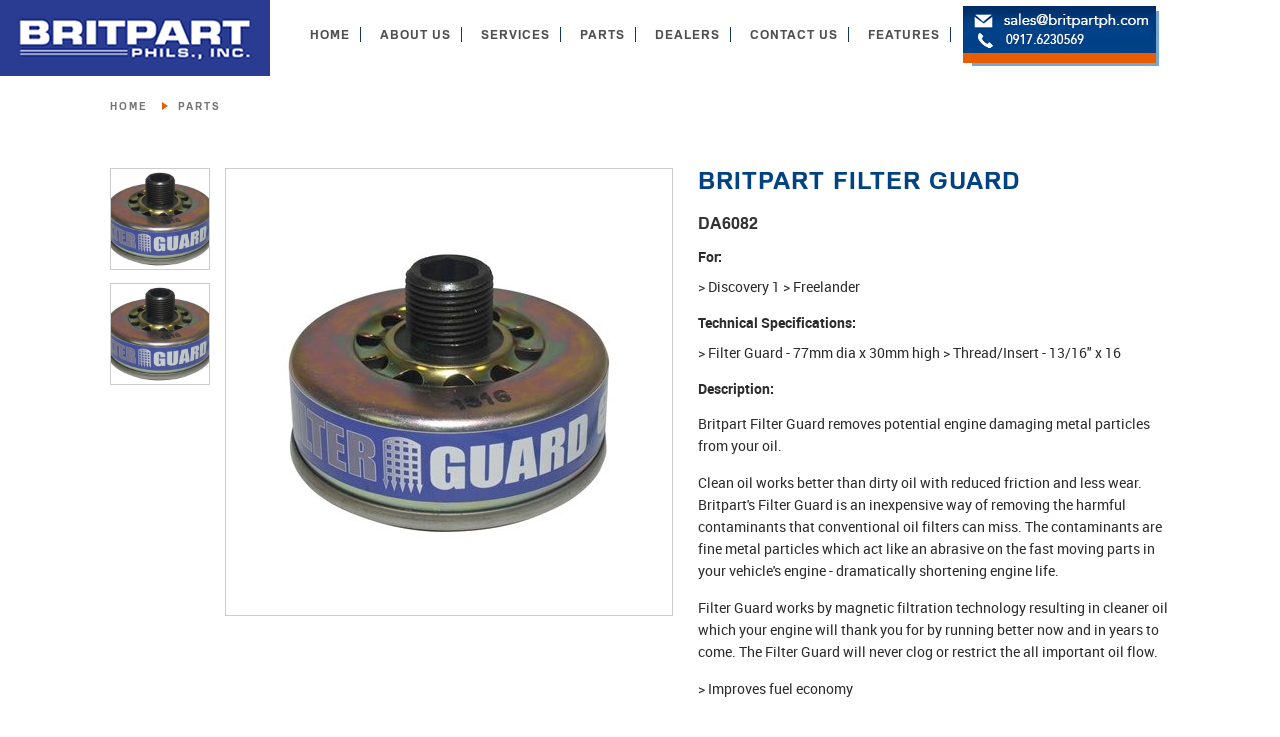

--- FILE ---
content_type: text/html; charset=UTF-8
request_url: https://www.britpartph.com/part/545
body_size: 5028
content:
	<!DOCTYPE html>
<html>
<head>
<meta name="google-site-verification" content="WDMPhsSbkNpghJWpWWMl6LJkU7YG-rV-HBfgtXvbNWw" />
	<meta charset="utf-8">
	<meta name="viewport" content="width=device-width, initial-scale=1.0">
	<meta http-equiv="X-UA-Compatible" content="IE=edge,chrome=1">

	<meta name="keywords" content="britpart, britpart philippines, ">
	<meta name="description" content="The name &lsquo;Britpart&rsquo; is synonymous with quality parts for Land Rovers and the company has earned a truly enviable reputation around the globe. For over the past 35 years, Land Rover enthusiasts the world over have come to identify Britpart as a brand to be trusted.">

	<meta property="og:title" content="Product | Britpart Philippines" /> 
	<meta property="og:description" content="The name &lsquo;Britpart&rsquo; is synonymous with quality parts for Land Rovers and the company has earned a truly enviable reputation around the globe. For over the past 35 years, Land Rover enthusiasts the world over have come to identify Britpart as a brand to be trusted." />
	<meta property="og:image" content="https://www.britpartph.com/images/meta-img-min.jpg" />
	<meta property="og:url" content="https://www.britpartph.com/" />

	<base href="https://www.britpartph.com/">
	<title>Product | Britpart Philippines</title>

	<link rel="shortcut icon" href="favicon.ico" type="image/x-icon">
	<link rel="icon" href="favicon.ico" type="image/x-icon">

	<link rel="stylesheet" type="text/css" href="css/normalize.css"/>
	<link rel="stylesheet" type="text/css" href="css/fonts/stylesheet.css"/>
	<link rel="stylesheet" type="text/css" href="css/hover.css"/>
	<link rel="stylesheet" type="text/css" href="css/core.css"/>
	<link rel="stylesheet" type="text/css" href="css/owl.carousel.min.css">
	<link rel="stylesheet" type="text/css" href="css/font-awesome.min.css">
	<link rel='stylesheet' href='https://cdnjs.cloudflare.com/ajax/libs/OwlCarousel2/2.2.0/assets/owl.carousel.min.css'>
	<!-- bootstrap -->
	<!-- <link rel="stylesheet" type="text/css" href="vendor/bootstrap3/css/bootstrap.min.css" /> -->

	<!-- smoke -->
	<!-- <link rel="stylesheet" type="text/css" href="vendor/smoke/css/smoke.min.css" /> -->

	<!-- mymodal -->
	<link rel="stylesheet" type="text/css" href="vendor/my-modal/modal.css" />

			<link rel="stylesheet" type="text/css" href="css/product.css"/>
		<link rel="stylesheet" type="text/css" href="css/plugins/magnify.css"/>
	

	<!--[if lt IE 9]>
	<script src="//cdnjs.cloudflare.com/ajax/libs/html5shiv/3.7.2/html5shiv.min.js"></script>
	<![endif]-->
	
	<!-- Global site tag (gtag.js) - Google Analytics -->
<!-- script async src="https://www.googletagmanager.com/gtag/js?id=UA-199341570-1"></script>
<script>
  window.dataLayer = window.dataLayer || [];
  function gtag(){dataLayer.push(arguments);}
  gtag('js', new Date());

  gtag('config', 'UA-199341570-1');
</script -->
<!-- Google tag (gtag.js) --> <script async src="https://www.googletagmanager.com/gtag/js?id=AW-429509356"></script> <script> window.dataLayer = window.dataLayer || []; function gtag(){dataLayer.push(arguments);} gtag('js', new Date()); gtag('config', 'AW-429509356'); </script>
</head>
<body>
	<header id="main-head">
		<div id="hamburger"></div>
		<h1 class="img-cont">
			<a href="https://www.britpartph.com/" title="Britpart">
				<img src="images/logo.png" alt="Britpart Logo"/>
			</a>
		</h1>
		<!-- <div id="search-page">
			<form>
				<button type="submit"></button>
				<input type="text" placeholder="Search"/>
			</form>
		</div> -->
		<nav>
			<ul>
				<li><a href="" title="Home">HOME</a></li>
				<li><a href="about-us" title="About Us">ABOUT US</a></li>
				<li><a href="services" title="Services">SERVICES</a></li>
				<li><a href="parts" title="Parts">PARTS</a></li>
				<li><a href="dealers" title="Dealers">DEALERS</a></li>
				<li><a href="contact-us" title="Contact Us">CONTACT US</a></li>
				<li><a href="features" title="Features">FEATURES</a></li>
				<!-- <li> <img src="./cache/b5ede1e9bbed2ef3dd8ffb6ff5860b06_w200_h60_cp.png"> </li> -->
				<li> <a href="contact-us" id="contactinfo_img"> <img src="./cache/608fb562586084a922d7c40d8e5de066_w200_h60_cp.png"> </a></li>
			</ul>
		</nav>
		<div class="clear"></div>
	</header>
<section id="breadcrumbs" class="parts-breadcrumbs">
	<div class="wrapper">
		<div class="content">
			<ol>

				<li><a href="" title="Home">HOME</a></li>
				<li><span class="arrow"></span><a href="http://britpartph.com/parts" title="">PARTS</a></li>
				<!-- <li><span class="arrow"></span><a href="" title=""></li> -->
				<!-- <li class="last"><span class="arrow"></span><span class="page">BRITPART EXPEDITION ROOF RACK</span></li> -->

			</ol>
		</div>
	</div>
</section>
<section id="product">
	<div class="wrapper">
		<div class="content">
									
			<div id="thumbnails">
				<ul>
					
										<li><img src="media/products/thumb/0ecc7e46bba2966d69d18d128adc2c70thumb.jpeg" /></li>
																<li><img src="media/products/photos/116df0fc2450df135cc8e1cea307a997.jpeg" /></li>
										
									</ul>
				<div id="pager"></div>
			</div>
						<div id="preview">
				<img src="media/products/thumb/0ecc7e46bba2966d69d18d128adc2c70thumb.jpeg" class="zoom" data-magnify-src="media/products/thumb/0ecc7e46bba2966d69d18d128adc2c70thumb.jpeg" />
			</div>
			<div id="details">
				<h1>BRITPART FILTER GUARD</h1>
				<h3 style="margin:15px 0 15px 0;">DA6082</h3>
				<!-- <p><span id="highlight">-</span><br /><p>Britpart Filter Guard removes potential engine damaging metal particles from your oil.</p>
<p>Clean oil works better than dirty oil with reduced friction and less wear. Britpart's Filter Guard is an inexpensive way of removing the harmful contaminants that conventional oil filters can miss. The contaminants are fine metal particles which act like an abrasive on the fast moving parts in your vehicle's engine - dramatically shortening engine life.</p>
<p>Filter Guard works by magnetic filtration technology resulting in cleaner oil which your engine will thank you for by running better now and in years to come. The Filter Guard will never clog or restrict the all important oil flow.</p>
<p>&gt; Improves fuel economy</p>
<p>&gt; Extends engine life</p>
<p>&gt; No vehicle modification needed</p>
<p>&gt; Added protection for stop &amp; go driving and towing</p>
<p>&gt; Cleans engine oil for 50,000 miles/80,000kms</p>
<p>&gt; Does not effect your Land Rover's warranty</p>
<p>Added protection for your engine!</p>
<p>Important - Please check that there is sufficient room for the addition of the filter guard.</p></p> -->

				<span>For:</span>
									<p id="fo r-value">> Discovery 1 > Freelander</p>
								
			
				<span>Technical Specifications:</span>
				<p id="specifications-value">
											> Filter Guard - 77mm dia x 30mm high
> Thread/Insert - 13/16" x 16<br>									</p>
									<span>Description:</span>
											<p>  <p>Britpart Filter Guard removes potential engine damaging metal particles from your oil.</p>
<p>Clean oil works better than dirty oil with reduced friction and less wear. Britpart's Filter Guard is an inexpensive way of removing the harmful contaminants that conventional oil filters can miss. The contaminants are fine metal particles which act like an abrasive on the fast moving parts in your vehicle's engine - dramatically shortening engine life.</p>
<p>Filter Guard works by magnetic filtration technology resulting in cleaner oil which your engine will thank you for by running better now and in years to come. The Filter Guard will never clog or restrict the all important oil flow.</p>
<p>&gt; Improves fuel economy</p>
<p>&gt; Extends engine life</p>
<p>&gt; No vehicle modification needed</p>
<p>&gt; Added protection for stop &amp; go driving and towing</p>
<p>&gt; Cleans engine oil for 50,000 miles/80,000kms</p>
<p>&gt; Does not effect your Land Rover's warranty</p>
<p>Added protection for your engine!</p>
<p>Important - Please check that there is sufficient room for the addition of the filter guard.</p> </p>
										
								<hr>
				<p>For inquiries, please call (0917) 123-PART (7278) or email <a href="mailto:sales@britpartph.com">sales@britpartph.com</a></p>
						<div class="input-wrapper button-container float-right">
							<div class="button-wrapper">
								<span class="cta-head backbtn"></span>
								<a href="parts" class="cta">BACK</a>
								<span class="cta-tail"></span>
								
							</div>
						</div>
				<!-- <p id="specifications-value">> Filter Guard - 77mm dia x 30mm high
> Thread/Insert - 13/16" x 16</p> -->
		 		 <!-- <div id="button-container">
					<div class="button-wrapper" id="find-dealer-link">
						<span class="cta-tail"></span>
						<a href="" type="submit" class="cta"><span class="cta-icon"></span>FIND A DEALER</a>
						<span class="cta-head"></span>
					</div>
					<div class="button-wrapper" id="send-inquiry-link">
						<span class="cta-tail"></span>
						<a href="" class="cta"><span class="cta-icon"></span>SEND AN INQUIRY</a>
						<span class="cta-head"></span>
					</div>
				</div> -->
			</div>
			<div class="clear"></div>
		</div>
		<section>
					</section>
	</div>
</section>
<!-- <section id="related-products">
	<div class="wrapper">
		<div class="content">
			<h1>YOU MIGHT ALSO LIKE</h1>
			<div id="products">
				<div class="product">
					<div class="image-wrapper"><img src="media/products/9.jpg" /></div>
					<div class="description-wrapper">
						<div class="description transition">
							<span class="helper"></span>
							<div class="content">
								<span class="name">LOREM IPSUM ROPE</span>
								<span class="number">DB1309</span>
							</div>
						</div>
						<div class="link-wrapper transition"><a href="">VIEW MORE <span></span></a></div>
					</div>
				</div>
				<div class="product">
					<div class="image-wrapper"><img src="media/products/10.jpg" /></div>
					<div class="description-wrapper">
						<div class="description transition">
							<span class="helper"></span>
							<div class="content">
								<span class="name">LOREM IPSUM ROPE</span>
								<span class="number">DB1309</span>
							</div>
						</div>
						<div class="link-wrapper transition"><a href="">VIEW MORE <span></span></a></div>
					</div>
				</div>
				<div class="product">
					<div class="image-wrapper full-height"><img src="media/products/11.jpg" /></div>
					<div class="description-wrapper">
						<div class="description transition">
							<span class="helper"></span>
							<div class="content">
								<span class="name">REAR DOOR CASING</span>
								<span class="number">DA2516</span>
							</div>
						</div>
						<div class="link-wrapper transition"><a href="">VIEW MORE <span></span></a></div>
					</div>
				</div>
				<div class="product">
					<div class="image-wrapper"><img src="media/products/12.jpg" /></div>
					<div class="description-wrapper">
						<div class="description transition">
							<span class="helper"></span>
							<div class="content">
								<span class="name">BRITPART PULLING POWER WINCH</span>
								<span class="number">DB12000IR</span>
							</div>
						</div>
						<div class="link-wrapper transition"><a href="">VIEW MORE <span></span></a></div>
					</div>
				</div>
				<div class="clear"></div>
			</div>
		</div>
	</div>
</section> -->
	<footer>
		<div class="wrapper">
			<div class="content">
				<header>
					<h2 class="content-title">MULTIMEDIA</h2>
				</header>
				<div id="panels">
					<div class="catalogue">
						<div class="section1">
							<h2 class="title medialink" data-title="BRITPART: A World of Land Rover Parts & Accessories one (well several) roofs" data-link="https://www.youtube.com/embed/BJeoMLSSF4w"> BRITPART: A world of Land Rover parts and accessories all under one, well, several roofs</h2>								
							<img class="medialink" data-title="BRITPART: A World of Land Rover Parts & Accessories one (well several) roofs" data-link="https://www.youtube.com/embed/BJeoMLSSF4w" src="images/britpart-drone-view.jpg" alt="BRITPART: A World of Land Rover Parts & Accessories one (well several) roofs" />
							<p class="description">Enjoy a drone flight around our site at The Grove set in the beautiful Shropshire countryside. You'll be able to see inside our warehouses at the thousands upon thousands of Land Rover parts and accessories ready for distribution to our hundreds of customers across the world.</p>
						</div>
						<a href="javascript:void(0);" class="watch-video" data-title="BRITPART: A World of Land Rover Parts & Accessories one (well several) roofs" data-link="https://www.youtube.com/embed/BJeoMLSSF4w"><span class="link-label">Watch Video</span> <span class="link-arrow"></span></a>
					</div>
					<div class="catalogue">
						<div class="section1">
							<h2 class="title medialink" data-title="TIM & FUZZ from Car SOS take a look around Britpart" data-link="https://www.youtube.com/embed/uhwvEiwBr6E"> TIM and FUZZ from Car SOS take a look around BRITPART <br><br></h2>
							<img class="medialink" data-title="TIM & FUZZ from Car SOS take a look around Britpart" data-link="https://www.youtube.com/embed/uhwvEiwBr6E" src="images/tim&fuzz2.jpg" alt="TIM & FUZZ from Car SOS take a look around Britpart" />
							<p class="description">After successfully completing one of their legendary car restorations for a very deserving member of the public, this time a Range Rover Classic, Tim & Fuzz from Car SOS take a look around Britpart. We think they are very surprised to see just how big our operation is here in Craven Arms in the lovely countryside of Shropshire.</p>
						</div>
						<a href="javascript:void(0);" class="watch-video" data-title="TIM & FUZZ from Car SOS take a look around Britpart" data-link="https://www.youtube.com/embed/uhwvEiwBr6E"><span class="link-label">Watch Video</span> <span class="link-arrow"></span></a>
					</div>


					<div class="clear"></div>
					
					<nav>
						<ul>
							<li class="heading">BRITPART</li>
							<li><a href="http://britpartph.com/about-us" title="About Britpart">About Britpart</a></li>
							<li><a href="http://britpartph.com/services" title="Services">Services</a></li>
							<li><a href="http://britpartph.com/dealers" title="Dealers">Dealers</a></li>
							<li><a href="http://britpartph.com/contact-us" title="Contact Us">Contact Us</a></li>
						</ul>
						<ul>
							<li class="heading">PRODUCTS</li>
							<!-- <li><a href="http://britpartph.com/parts" title="Exterior Protection">Exterior Protection</a></li>
							<li><a href="http://britpartph.com/parts" title="Interior Protection">Interior Protection</a></li>
							<li><a href="http://britpartph.com/parts" title="Lighting">Lighting</a></li>
							<li><a href="http://britpartph.com/parts" title="Miscellaneous">Miscellaneous</a></li>
							<li><a href="http://britpartph.com/parts" title="Off-Road Equipment">Off-Road Equipment</a></li>
							<li><a href="http://britpartph.com/parts" title="Racks &amp; Luggage Boxes">Racks &amp; Luggage Boxes</a></li>
							<li><a href="http://britpartph.com/parts" title="Repair &amp; Service Parts">Repair &amp; Service Parts</a></li>
							<li><a href="http://britpartph.com/parts" title="Seats &amp; Trim">Seats &amp; Trim</a></li> -->
																<li> <a href="http://britpartph.com/parts/1">Exterior Protection</a>  </li>
																<li> <a href="http://britpartph.com/parts/2">Interior Protection</a>  </li>
																<li> <a href="http://britpartph.com/parts/3">Lighting</a>  </li>
																<li> <a href="http://britpartph.com/parts/4">Miscellaneous</a>  </li>
																<li> <a href="http://britpartph.com/parts/5">Off-Road Equipment</a>  </li>
																<li> <a href="http://britpartph.com/parts/6">Racks Luggage Boxes</a>  </li>
																<li> <a href="http://britpartph.com/parts/7">Repair & Service Parts</a>  </li>
																<li> <a href="http://britpartph.com/parts/8">Seats & Trim</a>  </li>
																<li> <a href="http://britpartph.com/parts/9">Side & Rear Steps</a>  </li>
																<li> <a href="http://britpartph.com/parts/10">Suspension & Axle</a>  </li>
																<li> <a href="http://britpartph.com/parts/11">Towing Equipment</a>  </li>
																<li> <a href="http://britpartph.com/parts/12">Vehicle Enhancements</a>  </li>
																<li> <a href="http://britpartph.com/parts/13">Wheels</a>  </li>
																<li> <a href="http://britpartph.com/parts/14">Winching Equipment</a>  </li>
																<li> <a href="http://britpartph.com/parts/15">Vehicle Diagnostics</a>  </li>
																<li> <a href="http://britpartph.com/parts/17">Performance</a>  </li>
													</ul>
						<!-- <ul>
							<li class="heading"></li>
							<li><a href="" title="Side &amp; Rear Steps">Side &amp; Rear Steps</a></li>
							<li><a href="" title="Suspension &amp; Axle">Suspension &amp; Axle</a></li>
							<li><a href="" title="Towing Equipment">Towing Equipment</a></li>
							<li><a href="" title="Vehicle Enhancements">Vehicle Enhancements</a></li>
							<li><a href="" title="Wheels">Wheels</a></li>
							<li><a href="" title="Whincing Equipment">Whincing Equipment</a></li>
							<li><a href="" title="Vehicle Diagnostics">Vehicle Diagnostics</a></li>
						</ul> -->
					</nav>
					<div id="email-updates">
							<h2>EMAIL UPDATES</h2>
							<p>Subscribe to our mailing!</p>
							<form method="POST" action="backend/request.php" id="form-subscribe">
								<i class="hide message-for-subscribing">Thank you for subscribing!</i>
								<span class="error-message"></span>
								<input type="text" name="email-address" class="email-address" placeholder="Enter E-mail Address" required data-parsley-type="email" data-parsley-errors-container=".error-message" />
								<div class="button-wrapper">
									<span class="cta-tail"></span>
									<button type="submit" class="cta">SUBSCRIBE</button>
									<span class="cta-head"></span>
								</div>
								<div class="clear"></div>
							</form>
						</div> 
				</div>
				<div id="stay-connected">
					<h2>STAY CONNECTED</h2>
					<a href="https://www.facebook.com/Britpart-Phils-Inc-168544540330292/" title="Facebook"><img src="images/facebook.png"/></a>
					<a href="https://www.instagram.com/britpartph" title="Instagram"><img src="images/instagram.png"/></a>
				</div>
				<div class="clear"></div>
			</div>
		</div>
		<div id="copyright">
			<span>&copy; Copyright Britpart Philippines 2016</span>
			<a href="privacy-policy" title="Privacy Policy">Privacy Policy</a>
			<a href="terms" title="Privacy Policy">Terms</a>
			<a href="contact-us" title="Privacy Policy">Sitemap</a>
		</div>

		<!-- Messenger Chat Plugin Code -->
		<div id="fb-root"></div>

		<!-- Your Chat Plugin code -->
		<div id="fb-customer-chat" class="fb-customerchat">
		</div>

		<script>
		var chatbox = document.getElementById('fb-customer-chat');
		chatbox.setAttribute("page_id", "168544540330292");
		chatbox.setAttribute("attribution", "biz_inbox");
		</script>

		<!-- Your SDK code -->
		<script>
		window.fbAsyncInit = function() {
		FB.init({
		xfbml      : true,
		version     : 'v16.0'
		});
		};

		(function(d, s, id) {
		var js, fjs = d.getElementsByTagName(s)[0];
		if (d.getElementById(id)) return;
		js = d.createElement(s); js.id = id;
		js.src = 'https://connect.facebook.net/en_US/sdk/xfbml.customerchat.js';
		fjs.parentNode.insertBefore(js, fjs);
		}(document, 'script', 'facebook-jssdk'));
		</script>

		<!-- modal -->
		<div id="myModal" class="modal">
			<!-- Modal content -->
			<div class="modal-content">
				<div class="modal-header">
			    	<span class="close">&times;</span>
			    	<h2 class="modal-title"></h2>
			    </div>
			    <div class="modal-body"></div>
			    <!-- <div class="modal-footer">
			      <h3>Modal Footer</h3>
			    </div> -->
			</div>
		</div>

		

	</footer>
	
	<script type="text/javascript" src="js/jquery-3.2.1.min.js"></script>

	<script type="text/javascript" src="js/plugins/jquery.cycle2.min.js"></script>
	<script type="text/javascript" src="js/plugins/ios6fix.js"></script>
	<script type="text/javascript" src="js/plugins/jquery.magnify.js"></script>

	<!-- bootstrap -->
	<!-- <script type="text/javascript" src="vendor/bootstrap3/js/bootstrap.min.js"></script> -->

	<!-- smoke -->
	<!-- <script type="text/javascript" src="vendor/smoke/js/smoke.min.js"></script> -->

	<!-- mymodal -->
	<script type="text/javascript" src="vendor/my-modal/modal.js"></script>

	<!-- parsley -->
	<script type="text/javascript" src="vendor/parsley.min.js"></script>

	<!-- owl carousel -->
	<script type="text/javascript" src="js/owl.carousel.min.js"></script>

		<script type="text/javascript" src="js/core.js"></script>

<!-- 	 -->
</body>
<script>'undefined'=== typeof _trfq || (window._trfq = []);'undefined'=== typeof _trfd && (window._trfd=[]),_trfd.push({'tccl.baseHost':'secureserver.net'},{'ap':'cpsh-oh'},{'server':'p3plzcpnl506110'},{'dcenter':'p3'},{'cp_id':'9205136'},{'cp_cl':'8'}) // Monitoring performance to make your website faster. If you want to opt-out, please contact web hosting support.</script><script src='https://img1.wsimg.com/traffic-assets/js/tccl.min.js'></script></html>

--- FILE ---
content_type: text/css
request_url: https://www.britpartph.com/css/fonts/stylesheet.css
body_size: 77
content:
@font-face {
    font-family: 'familiar_probold';
    src: url('Familiar_Pro-Bold-webfont.eot');
    src: url('Familiar_Pro-Bold-webfont.eot?#iefix') format('embedded-opentype'),
         url('Familiar_Pro-Bold-webfont.woff') format('woff'),
         url('Familiar_Pro-Bold-webfont.ttf') format('truetype'),
         url('Familiar_Pro-Bold-webfont.svg#familiar_probold') format('svg');
    font-weight: normal;
    font-style: normal;
}
@font-face {
    font-family: 'robotoregular';
    src: url('roboto-regular-webfont.woff2') format('woff2'),
         url('roboto-regular-webfont.woff') format('woff');
    font-weight: normal;
    font-style: normal;
}
@font-face {
    font-family: 'robotoitalic';
    src: url('roboto-italic-webfont.woff2') format('woff2'),
         url('roboto-italic-webfont.woff') format('woff');
    font-weight: normal;
    font-style: normal;
}
@font-face {
    font-family: 'robotobold';
    src: url('roboto-bold-webfont.woff2') format('woff2'),
         url('roboto-bold-webfont.woff') format('woff');
    font-weight: normal;
    font-style: normal;

}

--- FILE ---
content_type: text/css
request_url: https://www.britpartph.com/css/core.css
body_size: 3522
content:
/**
* [Table of Contents]
* 1. HTML/Body
* 2. Common classes
* 3. Header
* 4. Section & Main
* 5. Button wrapper
* 6. Footer
* 7. Placeholders
* 8. Breadcrumbs
* 9. Select Wrapper
* 10. Media Queries
*/

/**
* 1. HTML/Body 
*/

* {
  margin: 0;
  padding: 0;
}

html,
body {
  margin: 0;
  min-width: 300px;
  min-height: 100%;
  padding: 0;
  width: 100%;
  height: 100%;
}

body {
  background: #fff;
  color: #333;
  font-family: 'familiar_probold', sans-serif;
  font-size: 14px;
  height: auto;
  -webkit-font-smoothing: antialiased;
  -moz-osx-font-smoothing: grayscale;
  position: relative;
}

::selection {
  color: #fff;
  background: #004282;
}

::-moz-selection {
  color: #fff;
  background: #004282;
}

/**
* 2. Common classes
*
* classes used througout pages
*/

.transition,
a,
.button-wrapper .cta,
.button-wrapper .cta-head {
  transition: all .20s ease-in-out;
  -moz-transition: all .20s ease-in-out;
  -webkit-transition: all .20s ease-in-out;
  -o-transition: all .20s ease-in-out;
}

.clear {
  clear: both;
  margin: 0;
  padding: 0;
}

.helper {
  content: '';
  display: inline-block;
  height: 100%;
  margin-right: -0.25em;
  vertical-align: middle;
}

.wrapper {
  margin: 0 auto;
  max-width: 1100px;
  width: 100%;
}

.error-msg {
  color: red;
}

.hide {
  display: none !important;
}

/**
* 3. Header
*/
#contactinfo_img{
  border-right:none;
  padding:0px;
}

header {
  width: 100%;
}
#banners{
  margin:40px 0 0 0;
}

h1 {
  margin: 0;
  padding: 0;
}

header h1 {
  float: left;
  width: 250px;
}

header #hamburger {
  background-color: #2a3c91;
  background-image: url(../images/menu-button.png);
  background-position: right center;
  background-repeat: no-repeat;
  cursor: pointer;
  display: none;
  float: left;
  width: 35px;
  height: 56px;
}

header #search-page {
  border-left: 1px solid #cfcfcf;
  float: right;
  line-height: 70px;
  padding: 0 15px;
  width: 250px;
  height: 70px;
}

header #search-page input {
  border: 0;
  font-family: 'robotoregular', sans-serif;
  width: 70%;
}

header #search-page input:focus {
  outline: 0;
}

header #search-page button {
  background: url(../images/sprite.png) 0 0;
  display: inline-block;
  vertical-align: middle;
  width: 22px;
  height: 28px;
}

header nav {
  /*margin: 0 330px 0 300px;*/
  margin: 0 120px 0 300px
}

header nav ul {
  height: 70px;
  margin: 0;
  padding: 0;
  text-align: justify;
}

header nav ul:after {
  content: '';
  display: inline-block;
  width: 100%;
}

header nav ul>li {
  display: inline-block;
  font-size: 12px;
  letter-spacing: 1px;
  line-height: 70px;
}

header nav ul li>a {
  color: #505050;
}

header nav ul li>a:hover {
  color: #e15f00;
}
header li a{
    display: inline;
    list-style-type: none;
    padding:0 10px;
    border-right:1px solid #0f365b;
}
header li a:nth-child(7){
  border-right:none;
}
header li:last-child{
  border-right:none;
}
.latest-article-custom-header{
  margin-top:50px;
}
.banner-alt-text-mobile{
  display:none;
}

/**
* 4. Section / Main
*/

section {
  position: relative;
  width: 100%;
}

section h1,
section h2,
main h1,
main h2 {
  color: #004282;
  font-size: 24px;
}

section .wrapper .content,
main .wrapper .content {
  margin: 0 20px;
  position: relative;
}

/* Joshua May 3, 2018 */
.flex-panels{
   display: flex;
   flex-wrap: wrap;
   justify-content: center;
}
.flex-panels > div {
  width:450px;
  margin: 10px;
  padding:10px;
  text-align: center;
  font-size: 24px;
}
.nomargin{
  margin:0;
}

/* Figure Style */
.catalogue .section figure > figcaption{
  text-align: justify;
  padding-top:10px;
  font-weight:600;
  font-family:'familiar_probold', sans-serif;
  font-size:24px;
}

.catalogue .section  p{
   text-align: justify;
   padding-top:10px;
   font-weight:100;
   font-family:'robotoregular',sans-serif;
   letter-spacing: 1px;
   line-height: 1.5em;
   font-size:14px;
}
/* for mobile */
.catalogue-mobile .section figure>figcaption {
  /*text-align: justify;
  padding-top: 10px;
  font-weight: 600;
  font-family: 'robotoregular', sans-serif;
  font-size: 24px;
  color: #e15f00;*/

  text-align: justify;
  padding-top: 10px;
  font-weight: 600;
  font-family: 'familiar_probold', sans-serif;
  font-size: 24px;
}

.catalogue-mobile .section p {
  text-align: justify;
  padding-top: 10px;
  font-weight: 100;
  font-family: 'robotoregular', sans-serif;
  letter-spacing: 1px;
  line-height: 1.5em;
  font-size: 14px;
}
.catalogue-mobile h2{
  color: #e15f00;
  font-size: 24px;
  margin-bottom: 15px;
  display: inline-block;
}

.article-title{
  height:80px;
  padding-top:20px;
  display: block;
  text-align:center;
}
.catalogue-mobile{
  display:none;
}
.content-title{
  color: #004282;
  font-size: 24px;
}
.latest-happening-title-mobile{
  display:none;
}
#latest-article{
  background: url("../media/pages/latest_happening_bg.jpg") no-repeat center;
  color:white;
}
.float-btn-left{
  float:right;
  padding:5px;
  margin:20px 20px;
}
/**
* 5. Button wrapper
*/

.button-wrapper {
  height: 45px;
}

.button-wrapper .cta {
  background: #004282;
  color: #fff;
  font-size: 10px;
  float: left;
  height: 100%;
  letter-spacing: 4px;
  padding: 0 10px;
}

.button-wrapper .cta-tail {
  background: #e15f00;
  float: left;
  width: 8px;
  height: 100%;
}

.button-wrapper .cta-head {
  border-top: 22px solid transparent;
  border-bottom: 23px solid transparent;
  border-left: 20px solid #004282;
  float: left;
  width: 0;
  height: 0;
}

.button-wrapper:hover .cta-head {
  border-left: 20px solid #04519c;
}


.button-wrapper .cta-head.backbtn{
  border-top: 22px solid transparent;
  border-bottom: 23px solid transparent;
  border-right: 20px solid #004282;
  border-left:none;
  float: left;
  width: 0;
  height: 0;
}

.button-wrapper:hover .cta-head.backbtn{
  border-right: 20px solid #04519c;
  border-left:none;
}

.button-wrapper:hover .cta {
  background: #04519c;
}
.float-right{
  float:right;
}

/**
* 6. Footer
*/
.medialink{
  cursor: pointer;
}

footer {
  /* background: url(../images/footer-bg.jpg) #e1e1e1 no-repeat center bottom;*/
}

footer .wrapper .content {
  margin: 0 20px;
  padding-top: 30px;
}

footer .wrapper .content .catalogue {
  width: calc(50% - 10px);
  background-color: #FFF;
  display: inline-block;
}

footer .wrapper .content .catalogue:nth-child(2) {
  float: right;
}

footer .wrapper .content .catalogue .section1 {
  padding: 20px 0 0 30px;
}

footer .wrapper .content .catalogue .section1 h2{
  color: #e15f00;
  font-size: 24px;
  margin-bottom: 15px;
  width: 55%;
  display: inline-block;
}

footer .wrapper .content .catalogue .section1 img {
  vertical-align: top;
  float: right;
}

footer .wrapper .content .catalogue .section1 p {
  font-family: 'robotoregular', sans-serif;
  line-height: 20px;
  padding: 0 20px 20px 0;
}

footer .wrapper .content .catalogue a {
  background: #0f365b;
  color: #fff;
  display: block;
  font-size: 10px;
  letter-spacing: 2px;
  padding: 20px 0;
  width: calc(100% - 30px);
  margin-bottom: 20px;
  padding-left: 30px;
}

footer .wrapper .content .catalogue a .link-arrow {
  display: inline-block;
  border-top: 4px solid transparent;
  border-bottom: 4px solid transparent;
  border-left: 5px solid #fff;
}

footer .wrapper .content #panels {
  margin-bottom: 30px;
  position: relative;
}

footer .wrapper .content #panels #request-catalogue {
  left: 0;
  overflow: hidden;
}

footer .wrapper .content #panels #send-inquiry {
  right: 0;
}

footer .wrapper .content #panels .column {
  background: #fff;
  position: absolute;
  width: 49%;
}

footer .wrapper .content .column .column-image {
  float: right;
  padding-top: 20px;
  padding-left: 20px;
  position: relative;
  z-index: 2;
}

footer .wrapper .content .column .column-wrapper {
  padding: 20px 0 0 30px;
  /*width: 50%;*/
}

footer .wrapper .content .column .column-wrapper h2 {
  color: #e15f00;
  font-size: 24px;
  margin-bottom: 15px;
}

footer .wrapper .content .column .column-wrapper p {
  font-family: 'robotoregular', sans-serif;
  line-height: 20px;
  padding: 0 20px 100px 0;
}

footer .wrapper .content .column a {
  background: #0f365b;
  color: #fff;
  display: block;
  font-size: 10px;
  letter-spacing: 2px;
  padding: 20px 0;
  position: absolute;
  bottom: 20px;
  width: 100%;
}

footer .wrapper .content .column a:hover {
  background: #004181;
}

footer .wrapper .content .column a .link-label {
  display: inline-block;
  margin-left: 30px;
  margin-right: 5px;
}

footer .wrapper .content .column a .link-arrow {
  display: inline-block;
  border-top: 4px solid transparent;
  border-bottom: 4px solid transparent;
  border-left: 5px solid #fff;
}

footer .wrapper .content nav {
  border-right: 1px solid #b1b1b1;
  float: left;
  margin: 20px 0;
}

footer .wrapper .content nav ul {
  display: inline-block;
  list-style-type: none;
  margin-right: 70px;
  vertical-align: top;
}

footer .wrapper .content nav ul .heading,
footer .wrapper .content #email-updates h2,
footer .wrapper .content #stay-connected h2 {
  color: #004282;
  font-size: 16px;
  height: 30px;
  letter-spacing: 1px;
}

footer .wrapper .content nav ul li,
footer .wrapper .content #email-updates h2 {
  margin-bottom: 15px;
}

footer .wrapper .content nav ul li a,
footer .wrapper .content #email-updates p,
footer .wrapper .content #stay-connected p {
  color: #1d1d1d;
  font-family: 'robotoregular', sans-serif;
}

footer .wrapper .content nav ul li a:hover {
  color: #e15f00;
}

footer .wrapper .content #email-updates,
footer .wrapper .content #stay-connected {
  float: left;
  margin-left: 30px;
  width: 38%;
  margin-top:20px;
}

footer .wrapper .content #email-updates p {
  line-height: 20px;
}

footer .wrapper .content #email-updates form {
  margin-top: 25px;
  width: 100%;
}

footer .wrapper .content #email-updates input {
  border: 1px solid #ababab;
  border-right: 0;
  moz-box-sizing: border-box;
  box-sizing: border-box;
  float: left;
  font-family: 'robotoregular', sans-serif;
  padding: 11px;
  position: relative;
  width: 60%;
  height: 45px;
}

footer .wrapper .content #email-updates .button-wrapper {
  float: left;
}

footer .wrapper .content #stay-connected {
  margin:25px;
}

footer .wrapper .content #stay-connected h2 {
  margin-bottom: 5px;
}

footer .wrapper .content #stay-connected a {
  display: inline-block;
  margin: 25px 20px 0 0;
}

footer #copyright {
  background: #004282;
  color: #fff;
  font-family: 'robotoregular', sans-serif;
  font-size: 12px;
  letter-spacing: 1px;
  padding: 15px 0;
  text-align: center;
}

footer #copyright span {
  display: inline-block;
  margin-right: 50px;
}

footer #copyright a {
  color: #fff;
}

footer #copyright a:after {
  content: " | ";
  padding: 0 10px;
}

footer #copyright a:last-child:after {
  content: none;
}

/**
* 7. Placeholder
*/

header #search-page input::-webkit-input-placeholder,
footer .wrapper .content #email-updates input::-webkit-input-placeholder,
.italic-placeholder::-webkit-input-placeholder {
  font-family: 'robotoitalic', sans-serif;
}

header #search-page input:-moz-placeholder:-moz-placeholder,
footer .wrapper .content #email-updates input:-moz-placeholder,
.italic-placeholder:-moz-placeholder {
  /* Firefox 18- */
  font-family: 'robotoitalic', sans-serif;
}

header #search-page input::-moz-placeholder,
footer .wrapper .content #email-updates input::-moz-placeholder,
.italic-placeholder::-moz-placeholder {
  /* Firefox 19+ */
  font-family: 'robotoitalic', sans-serif;
}

header #search-page input:-ms-input-placeholder,
footer .wrapper .content #email-updates input:-ms-input-placeholder,
.italic-placeholder:-ms-input-placeholder {
  font-family: 'robotoitalic', sans-serif;
}

/**
* 8. Breadcrumbs
*/

#breadcrumbs {
  /*  background: url(../images/breadcrumbs-bg.jpg) no-repeat center bottom;*/
  padding: 20px 0;
}

#breadcrumbs ol {
  list-style-type: none;
}

#breadcrumbs ol li {
  display: inline-block;
  font-size: 10px;
  letter-spacing: 2px;
}

#breadcrumbs ol li:after {
  content: "";
  padding: 0 5px;
}

#breadcrumbs ol li:last-child:after {
  content: none;
}

#breadcrumbs ol li a {
  color: #757575;
}

#breadcrumbs ol li a:hover {
  color: #e15f00;
}

#breadcrumbs ol .last {
  color: #004282;
}

#breadcrumbs ol .arrow {
  border-top: 4px solid transparent;
  border-bottom: 4px solid transparent;
  display: inline-block;
  margin-right: 10px;
}

#breadcrumbs ol li .arrow {
  border-left: 6px solid #e15f00;
}

#breadcrumbs ol .last .arrow {
  border-left: 6px solid #004282;
}

/**
* 9. Select Wrapper
*/

.select-wrapper {
  background: #fff;
  border: 1px solid #ababab;
  cursor: default;
  -moz-box-sizing: border-box;
  box-sizing: border-box;
  display: inline-block;
  font-family: 'robotoregular', sans-serif;
  padding: 11px;
  position: relative;
  height: 45px;
  -moz-user-select: -moz-none;
  -khtml-user-select: none;
  -webkit-user-select: none;
  -o-user-select: none;
  user-select: none;
}

.select-wrapper .select-value.default {
  color: #a2a2a2;
}

.select-wrapper .select-arrow {
  border-left: 6px solid transparent;
  border-right: 6px solid transparent;
  border-top: 7px solid #004282;
  position: absolute;
  right: 11px;
  top: 18px;
  width: 0;
  height: 0;
}

.select-wrapper .select-options {
  background: #fff;
  border: 1px solid #ababab;
  box-sizing: content-box;
  display: none;
  max-height: 250px;
  overflow-y: auto;
  position: absolute;
  top: 43px;
  left: -1px;
  width: 100%;
  z-index: 2;
}

.select-wrapper .select-options ul {
  list-style-type: none;
}

.select-wrapper .select-options ul li {
  cursor: default;
  padding: 5px 10px;
}

.select-wrapper .select-options ul li:hover {
  background: #e1e1e1;
}

/**
* 10. Media Queries
*/

@media screen and (max-width: 1120px) {
  header h1,
  header h1 img {
    width: 200px;
  }
  header #search-page {
    line-height: 56px;
    width: 200px;
    height: 56px;
  }
  header nav {
    margin: 0 260px 0 230px;
  }
  header nav ul {
    height: 56px;
  }
  header nav ul>li {
    line-height: 56px;
  }
}

@media screen and (max-width: 1070px) {
  footer .wrapper .content nav {
    border-right: 0;
    float: none;
    margin-left:15px;
  }
  footer .wrapper .content nav ul {
    text-align: left;
  }
  footer .wrapper .content #email-updates,
  footer .wrapper .content #stay-connected {
    margin-top: 0;
    position: absolute;
    bottom: 300px;
    right: 15px;
    margin-right: 10%;
  }
  footer .wrapper .content #email-updates {
    margin-right: 10%;
    position: absolute;
    bottom: 380px;
    right: 15px;
  }
  footer .wrapper .content #stay-connected {
    margin-top: 0;
  }
}

@media screen and (max-width: 1060px) {
  footer .wrapper .content .catalogue .section1 {
    padding-right: 30px;
  }
  footer .wrapper .content .catalogue .section1 img {
    display: block;
    margin: 0 auto;
    margin-bottom: 15px;
    float: right;
  }
  footer .wrapper .content .catalogue a{
    clear:both;
  }
  footer .wrapper .content .catalogue .section1 p {
    padding-right: 0;
    clear:both;
  }
  #latest-article{
    background: url("../media/pages/latest_happening_bg.jpg") no-repeat fixed center;
    color:white;
  }
  .img-responsive{
    width:100%;
    display:block;
  }
  #latest-article{
    background: url("../media/pages/latest_happening_bg.jpg") no-repeat center;
    color:white;
  }
  .flex-panels{
    flex-wrap:nowrap;
  }
}

@media screen and (max-width: 980px) {
  .cta img{
    width: 5%;
  }

  header li a{
    border-right:none;
  }

  #main-head {
    background: #2a3c91; 
  }
  header #hamburger {
    display: block;
    padding-left: 15px;
  }
  header #search-page {
    border-bottom: 1px solid #e4e4e4;
    border-left: 0;
    float: none;
    height: 55px;
    line-height: 55px;
    margin-left: 250px;
    width: auto;
  }
  header nav {
    background: #fff;
    display: none;
    float: left;
    margin: 0;
    position: relative;
    width: 100%;
    z-index: 9999;
  }
  header nav ul {
    height: auto;
    list-style-type: none;
    text-align: center;
  }
  header nav ul>li {
    display: list-item;
    line-height: 45px;
  }
  footer .wrapper .content .column .column-image {
    float: none;
  }
  footer .wrapper .content .column .column-image img {
    display: block;
    margin: 0 auto;
  }
  footer .wrapper .content .column .column-wrapper {
    padding-right: 20px;
  }
  footer .wrapper .content #email-updates input {
    border: 1px solid #ababab;
    width: 100%;
  }
  footer .wrapper .content #email-updates .button-wrapper {
    float: right;
    margin-top: 20px;
  }
}

@media screen and (max-width: 800px) {
  footer .wrapper .content .catalogue {
    width: 100%;
    margin-bottom: 20px;
  }
}

@media screen and (max-width: 670px) {
  #contactinfo_img img{
    width:60%;
  }

  .img-cont{
    margin:0;
  }
  .header-banner-mobile{
  	display:block !important;
  }
  .banner-alt-text-mobile{
    display:block;
    color: #004282;
    width:80%;
    font-size:11px;
  }
  footer .wrapper .content #panels {
    height: auto;
  }
  footer .wrapper .content #panels .column {
    position: relative;
    margin-bottom: 25px;
    width: 100%;
  }
  footer .wrapper .content #panels .column .column-wrapper p {
    padding-bottom: 0;
  }
  footer .wrapper .content .column a {
    margin: 20px 0;
    position: relative;
    bottom: auto;
  }
  footer .wrapper .content nav {
    text-align: left;
    margin-top: 0;
  }
  footer .wrapper .content nav ul {
    margin-bottom: 20px;
    margin-right: 0;
    width: 48%;
  }
  footer .wrapper .content nav ul:first-child {
    width: 100%;
  }
  footer .wrapper .content #email-updates,
  footer .wrapper .content #stay-connected {
    float: none;
    margin: 0;
    position: relative;
    right:0;
    bottom:0;
    margin-bottom: 30px;
    width: 100%;
  }
  footer .wrapper .content {
    margin-bottom: 50px;
  }
}

@media screen and (max-width: 560px) {
  .img-cont{
    margin:0;
  }
  #unsubscribeForm{
  	text-align:center;
  }
  .box-with-description{
  	margin:10px;
  	height:120px;
  }
  /*.header-banner{
  	display:none;
  }*/
  .header-banner-mobile{
  	display:block !important;
  	position: relative !important;
	width: 375px !important;
  	height:150px;
  }
  .banner-alt-text-mobile{
    display:block;
    width:74%;
    color: #004282;
    font-size:11px;
  }
  footer .wrapper .content nav ul{
    display: table-cell;
    width:100%;
  }
  footer .wrapper .content nav ul:first-child{
    width:50%;
  }
  .header-banner{
    display:none !important;
  } 
  .banner-alt-text-mobile{
    display:block;
  }
  header #search-page {
    background: #fff;
    border-bottom: 1px solid #e4e4e4;
    border-left: 0;
    display: none;
    float: left;
    margin-left: 0;
    padding: 0;
    width: 100%;
  }
  header #search-page form {
    padding: 0 15px;
  }
  footer #copyright span {
    display: block;
    margin: 0 auto 5px;
  }
  footer .wrapper .content .catalogue .section1{
    padding:0;
    padding-top:15px;
  }
  .catalogue .section figure>figcaption{
    font-size:18px;
  }
  .catalogue .section p{
    font-size:16px;
  }
  img{
    width:100%;
  }
  .catalogue{
    display:none;
  }
  .catalogue-mobile{
    display:block;
  }
  .article-title{
    height:auto;
  }
  .latest-happening-title-mobile{
    display:block;
  }
  .latest-happening-title{
    display:none;
  }
  .flex-panels{
    flex-wrap:wrap;
  }
  #latest-article{
    background:url("../media/pages/latest_happening_bg.jpg") no-repeat fixed center;
    background-size: cover;

  }

  footer .wrapper .content #email-updates{
    float: none;
    width: 100%;
    bottom: 0;
  }

  footer .wrapper .content .catalogue .section1 h2{
    color: #e15f00;
    font-size: 24px;
    margin-bottom:5px;
    width: 50%;
    float:left;
    display: inline-block;
    clear:both;
  }
  footer .wrapper .content .catalogue .section1 p{
    font-family: 'robotoregular', sans-serif;
    line-height: 20px;
    padding: 0 20px 20px 0;
    clear:both;
  }
  footer .wrapper .content .catalogue .section1 img{
    max-width: 50%;
    display: block;
  }

}

@media screen and (max-width: 425px) {
  #unsubscribeForm{
  	text-align:center;
  }
  footer .wrapper .content nav ul li {
    margin-bottom: 5px;
  }
  footer .wrapper .content nav ul li a {
    font-size: 12px;
  }
}

@media screen and (max-width: 400px) {
  footer .wrapper .content {
    margin: 0 15px;
  }
  section h2,
  footer .wrapper .content .column .column-wrapper h2 {
    font-size: 20px;
  }
}

.cycle-slideshow {
  position: relative;
  z-index: 1;
}

/*# sourceMappingURL=core.css.map */

--- FILE ---
content_type: text/css
request_url: https://www.britpartph.com/css/product.css
body_size: 1039
content:
#product {
	margin-top: 35px;
}
table{
    width: 100%;
}
	/* background: gray;
	border:  1px solid #000; */

th {
	text-align: left;
    background-color: #004181;
    color: white;
    padding: 10px;
}
tr td:first-child{
	text-align: center
}
tr{
	text-align: left;
}
td{
	padding: 10px;
}
section #thumbnails {
	float: left;
	width: 100px;
}
section #thumbnails ul {
	list-style-type: none; 
}
section #thumbnails ul li {
	border: 1px solid #ccc;
	height: 100px;
	line-height: 100px;
	margin-bottom: 13px;
	overflow: hidden;
	position: relative;
}
section #thumbnails ul li img {
	margin: auto;
	max-height: 100%;
	position: absolute;
	top: -9999px;
	right: -9999px;
	bottom: -9999px;
	left: -9999px;
}
section #thumbnails #pager {
	font-size: 20px;
	text-align: center;
}
section #thumbnails #pager span {
	cursor: pointer;
	display: inline-block;
	margin: 0 5px;
}
section #thumbnails #pager .cycle-pager-active {
	color: #929292;
}
section #preview {
	border: 1px solid #ccc;
	float: left;
	line-height: 446px;
	margin: 0 25px 0 15px;
	text-align: center;
	width: 446px;
	height: 446px;
}
section #preview img {
	max-width: 100%;
	max-height: 100%;
}
section #details {
	/*height: 450px;*/
	margin-left: 588px;
	position: relative;
}
section #details h1 {
	color: #004282;
	font-size: 24px;
	letter-spacing: 1px;
	margin-bottom: 20px;
}
section #details p,
section #details span {
	color: #2c2c2c;
}
section #details p {
	font-family: robotoregular, sans-serif;
	font-size: 14px;
	line-height: 22px;
	margin: 10px 0 15px;
}
section #details span {
	font-family: robotobold, sans-serif;
}
section #details #highlight {
	color: #e15f00;
}
section #details #button-container {
	/*position: absolute;
	bottom: 0;*/
}
section #details .button-wrapper {
	display: inline-block;
	line-height: 45px;
}
section #details .button-wrapper .cta-icon {
	background-image: url(../images/sprite.png);
	background-repeat: no-repeat;
	display: inline-block;
	margin-right: 8px;
	vertical-align: middle;
}
section #details #find-dealer-link .cta-icon{
	background-position: -54px -1px;
	width: 19px;
	height: 16px;
}
section #details #find-dealer-link .cta-head{
	display: none;
}
section #details #send-inquiry-link .cta-icon{
	background-position: -27px 0;
	width: 23px;
	height: 23px;
}
section #details #send-inquiry-link .cta-tail{
	display: none;
}
#related-products {
	margin-top: 60px;
	margin-bottom: 20px;
}
#related-products h1 {
	color: #004282;
	font-size: 24px;
	text-align: center;
}
#related-products #products {
	margin-top: 40px;
	margin-right: -1%;
}
#related-products .product {
	border: 1px solid #ccc;
	-webkit-box-sizing: border-box;
	-moz-box-sizing: border-box;
	box-sizing: border-box;
	border-bottom: 0;
	float: left;
	margin-right: 1%;
	margin-bottom: 20px;
	overflow: hidden;
	position: relative;
	width: 24%;
	height: 376px;
}
#related-products #products .product .image-wrapper {
	height: 280px;
	line-height: 280px;
}
#related-products #products .product .image-wrapper img {
	max-width: 100%;
}
#related-products #products .product .image-wrapper.full-height {
	overflow: hidden;
	position: relative;
}
#related-products #products .product .image-wrapper.full-height img {
	height: 100%;
	margin: auto;
	max-width: none;
	position: absolute;
	top: -9999px;
	right: -9999px;
	bottom: -9999px;
	left: -9999px;
}
#related-products #products .product .description-wrapper {
	background: url(../images/product-arrow.png) no-repeat center top;
	background-size: cover;
	-webkit-box-sizing: border-box;
	-moz-box-sizing: border-box;
	box-sizing: border-box;
	color: #fff;
	min-height: 83px;
	padding: 15px;
	position: absolute;
	bottom: 0;
	text-align: center;
	width: 100%;
}
#related-products #products .product .description-wrapper .description {
	font-size: 0;
	letter-spacing: 0;
	height: 55px;
	padding-bottom: 33px;
}
#related-products #products .product .description-wrapper .content {
	display: inline-block;
	font-size: 14px;
	margin: 0;
	vertical-align: middle;
}
#related-products #products .product .description-wrapper .name {
	letter-spacing: 1px;
}
#related-products #products .product .description-wrapper .number{
	display: block;
	font-family: robotoregular, sans-serif;
}
#related-products #products .product .description-wrapper .link-wrapper {
	background: #e15f00;
	display: inline-block;
	height: 44px;
	line-height: 44px;
	position: absolute;
	left: 0;
    bottom: 0;
    width: 100%;
}
#related-products #products .product .description-wrapper .link-wrapper:hover{
	background: #f76902;
}
#related-products #products .product .description-wrapper .link-wrapper a {
	color: #fff;
	display: inline-block;
	font-size: 10px;
    font-family: familiar_probold;
    letter-spacing: 3px;
    /*padding: 26px 0;*/
    width: 100%;
}
#related-products #products .product .description-wrapper .link-wrapper span {
	display: inline-block;
	border-top: 4px solid transparent;
	border-bottom: 4px solid transparent;
	border-left: 5px solid #fff;
}

@media screen and (max-width: 1060px) {
	section #details #find-dealer-link .cta-head,
	section #details #send-inquiry-link .cta-tail {
		display: block;
	}
}
@media screen and (max-width: 900px) {
	section #details {
		float: left;
		margin-left: 0;
		margin-top: 15px;
	}
	section #details #find-dealer-link .cta-head,
	section #details #send-inquiry-link .cta-tail {
		display: none;
	}
}
@media screen and (max-width: 830px) {
	#related-products .product {
		width: 49%;
	}
}
@media screen and (max-width: 660px){
	section #preview {
		display: none;
	}
	section #thumbnails {
		float: none;
		width: 100%;
	}
	section #thumbnails ul {
		border: 1px solid #ccc;
	}
	section #thumbnails ul li.cycle-slide img {
		max-width: 100%;
		max-height: auto;
		position: relative;
		top: auto;
		right: auto;
		bottom: auto;
		left: auto;
	}
	section #thumbnails ul li {
		border: 0;
		line-height: 400px;
		overflow: hidden;
		text-align: center;
		width: 100%;
		height: 400px;
	}
}
@media screen and (max-width: 460px){
	#related-products #products {
		margin-right: 0;
	}
	#related-products .product {
		margin-right: 0;
		width: 100%;
	}
}
@media screen and (max-width: 400px){
	section #thumbnails ul li {
		line-height: 300px;
		height: 300px;
	}
	section #details #find-dealer-link .cta-head,
	section #details #send-inquiry-link .cta-tail {
		display: block;
	}
}

--- FILE ---
content_type: text/css
request_url: https://www.britpartph.com/css/plugins/magnify.css
body_size: 225
content:
html.magnifying > body {
  overflow-x: hidden !important;
}
.magnify {
  position: relative;
  display: inline-block;
  vertical-align: middle;
}
.magnify .magnify-lens {
  /* Create the magnifying lens */
  position: absolute;
  width: 300px;
  height: 300px;
  /*border-radius: 100%;*/
  /* Multiple box shadows to achieve the glass lens effect */
  -webkit-box-shadow: 0 0 0 4px rgba(255, 255, 255, 0.85),
    0 0 7px 7px rgba(0, 0, 0, 0.25),
    inset 0 0 10px 2px rgba(0, 0, 0, 0.25);
  box-shadow: 0 0 0 4px rgba(255, 255, 255, 0.85),
    0 0 4px 4px rgba(0, 0, 0, 0.25),
    inset 0 0 10px 2px rgba(0, 0, 0, 0.25);
  /* Hide the mouse pointer */
  cursor: none;
  /* Hide the lens by default */
  display: none;
  /* Place the lens on top of other elements */
  z-index: 100;
}
.magnify .magnify-lens.loading {
  background: #333 !important;
  opacity: 0.75;
}
.magnify .magnify-lens.loading:after {
  /* Loading text */
  position: absolute;
  top: 45%;
  left: 0;
  width: 100%;
  color: #fff;
  content: 'Loading...';
  font: italic normal 16px/1 Calibri, sans-serif;
  text-align: center;
  text-shadow: 0 0 2px rgba(51, 51, 51, 0.8);
  text-transform: none;
}


--- FILE ---
content_type: text/javascript
request_url: https://www.britpartph.com/js/core.js
body_size: 906
content:
var zoom;
$(document).ready(function(){
	$("#banners").cycle({
		log: false,
		speed: 800,
		timeout: 5000
	});

	$("#hamburger").click(function(){
		$("header nav").slideToggle();
		if( $(window).width() < 560 ){
			$("header #search-page").slideToggle();
		}
	});

	$(window).resize(function(){
		if( $(window).width() > 980 ){
			$("header nav").show();
			$("header #search-page").show();
		}

		if( $(window).width() < 660 ) {
			initThumbnailSlider();
		} else {
			$('#thumbnails ul').cycle('destroy');
		}
	});

	$(document).on('click', function (e) {
	    if( $(e.target).closest(".select-wrapper").length === 0 ) {
	        $(".select-options").hide();
	    } 
	});

	$(document).on('click', '.image-wrapper, .description.transition', function(){
		var link = $(this).data('link');

		window.location = link;
	});

	$(".select-wrapper").click(toggleCustomSelect);

	$(".select-option").click(function(){
		var value = $(this).data('value');
		var text = $(this).text();
		$(this).parent('ul').siblings('.select-input').val(value);
		$(this).closest('.select-options').siblings('.select-value').html(text);
		$(this).closest('.select-options').siblings('.select-value').removeClass('default');

		$(this).closest('.select-input').val(value);
	});

	if( $("#appointment").length ) {
		$("#appointment-date").datepicker({dateFormat: "yy-mm-dd"});
	}

	// $(".product").mouseenter(function(){
	// 	$(this).find('.image-wrapper').stop(true).animate({'line-height' : '150px'}, 300);
	// })
	// .mouseleave(function(){
	// 	$(this).find('.image-wrapper').stop(true).animate({'line-height' : '310px'}, 300);
	// });

	$("#side-label").click(function(){
		$("aside #categories").slideToggle();
		$("aside #bottom").slideToggle();
	});

	initZoom();
	$("#product #thumbnails li").click(function(){
		var src = $(this).children('img').attr('src');
		$("#preview img").attr('src', src);
		$("#preview img").attr('data-magnify-src', src);
		initZoom();
	});

	if( $(window).width() < 660 ) {
		initThumbnailSlider();
	}

	$('#form-subscribe').parsley({
		errorsWrapper: "<div></div>",
		errorTemplate: "<span class='error-msg'></span>"
	});

	userSubscribe();
});

function toggleCustomSelect(){
	$(".select-options").toggle();
}

function initZoom(){
	if(undefined !== zoom) {
		zoom.destroy();
	}
	zoom = $('.zoom').magnify();
}

function initThumbnailSlider(){
	$("#thumbnails ul").cycle({
		log: false,
		speed: 800,
		timeout: 0,
		slides: 'li',
		pager: '#pager',
		fx: 'scrollHorz',
		swipe: true
	});
}

function userSubscribe() {
	$('#form-subscribe').submit(function(event) {
		var form     = $(this);
		var email    = form.find('.email-address').val();
		var formData = new FormData();

		$.ajax({
			url: form.attr('action'),
			type: form.attr('method'),
			dataType: "JSON",
			data: {email: email, action: "subscribe"},

			beforeSend: function () {
				$('.message-for-subscribing').removeClass('hide').html('Loading . . .');
			},

			success: function (res, status, xhr) {
				if ( res.status === "ok" ) {
					$('.message-for-subscribing').html("Thank you for subscribing!");
					setTimeout( function () {
						window.location = "index";
					}, 800);
				}
			}
		})
		.done(function() {
			console.log("success");
		})
		.fail(function() {
			console.log("error");
		})
		.always(function() {
			console.log("complete");
		});
		
		return false;
	});
}

--- FILE ---
content_type: text/javascript
request_url: https://www.britpartph.com/vendor/my-modal/modal.js
body_size: 182
content:
// // Get the modal
// // var modal = document.getElementById('myModal');

// // Get the button that opens the modal
// var btn = document.getElementById("myBtn");

// // Get the <span> element that closes the modal
// var span = document.getElementsByClassName("close")[0];

// // When the user clicks the button, open the modal
// // btn.onclick = function() {
// //     modal.style.display = "block";
// // };

// // When the user clicks on <span> (x), close the modal
// span.onclick = function() {
//     modal.style.display = "none";
// };

// // When the user clicks anywhere outside of the modal, close it
// window.onclick = function(event) {
//     if (event.target == modal) {
//         modal.style.display = "none";
//     }
// };

$(document).ready(function() {
	$('.watch-video, .medialink').click(function(event) {
		var title= $(this).data('title');
		var link = $(this).data('link');

		$('#myModal .modal-title').html(title);
		// $('#myModal .modal-body').html(link);
		$('#myModal .modal-body').html('<iframe style="width: 100%; height: 400px;" src="'+link+'" frameborder="0" allowfullscreen></iframe>');

		$('#myModal').css('display', 'block');
	});

	$('.close').click(function(event) {
		$('#myModal').css('display', 'none');
	});
});